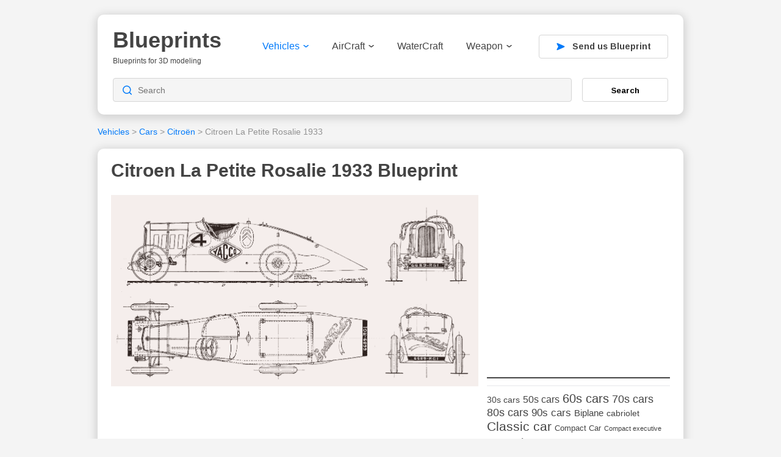

--- FILE ---
content_type: text/html; charset=UTF-8
request_url: https://drawingdatabase.com/citroen-la-petite-rosalie-1933/
body_size: 11312
content:
<!DOCTYPE html PUBLIC "-//W3C//DTD XHTML 1.0 Transitional//EN" "http://www.w3.org/TR/xhtml1/DTD/xhtml1-transitional.dtd">
<html xmlns="http://www.w3.org/1999/xhtml" dir="ltr" lang="en-US">
<head profile="http://gmpg.org/xfn/11">
<meta http-equiv="content-type" content="text/html; charset=UTF-8" />
<meta name="viewport" content="width=device-width, initial-scale=1">

<link rel="stylesheet" type="text/css" href="https://drawingdatabase.com/wp-content/themes/codium-extend/style.css" />
<link rel="pingback" href="https://drawingdatabase.com/xmlrpc.php" />
<link rel="shortcut icon" href="/favicon.ico" />

	<style>img:is([sizes="auto" i], [sizes^="auto," i]) { contain-intrinsic-size: 3000px 1500px }</style>
	
		<!-- All in One SEO 4.8.8 - aioseo.com -->
		<title>Citroen La Petite Rosalie 1933 Blueprint - Download free blueprint for 3D modeling</title>
	<meta name="robots" content="max-image-preview:large" />
	<meta name="author" content="SerNat"/>
	<link rel="canonical" href="https://drawingdatabase.com/citroen-la-petite-rosalie-1933/" />
	<meta name="generator" content="All in One SEO (AIOSEO) 4.8.8" />
		<script type="application/ld+json" class="aioseo-schema">
			{"@context":"https:\/\/schema.org","@graph":[{"@type":"Article","@id":"https:\/\/drawingdatabase.com\/citroen-la-petite-rosalie-1933\/#article","name":"Citroen La Petite Rosalie 1933 Blueprint - Download free blueprint for 3D modeling","headline":"Citroen La Petite Rosalie 1933","author":{"@id":"https:\/\/drawingdatabase.com\/author\/sernat\/#author"},"publisher":{"@id":"https:\/\/drawingdatabase.com\/#organization"},"image":{"@type":"ImageObject","url":"https:\/\/drawingdatabase.com\/wp-content\/uploads\/2019\/01\/Citroen_La_Petite_Rosalie.gif","width":1209,"height":631,"caption":"Citroen La Petite Rosalie blueprint"},"datePublished":"2019-01-19T09:30:32+00:00","dateModified":"2019-05-19T16:33:27+00:00","inLanguage":"en-US","mainEntityOfPage":{"@id":"https:\/\/drawingdatabase.com\/citroen-la-petite-rosalie-1933\/#webpage"},"isPartOf":{"@id":"https:\/\/drawingdatabase.com\/citroen-la-petite-rosalie-1933\/#webpage"},"articleSection":"Cars, Citro\u00ebn, Vehicles, 30s cars, Classic car, old car, Racing car, retro car, Sports car, Vintage car"},{"@type":"BreadcrumbList","@id":"https:\/\/drawingdatabase.com\/citroen-la-petite-rosalie-1933\/#breadcrumblist","itemListElement":[{"@type":"ListItem","@id":"https:\/\/drawingdatabase.com#listItem","position":1,"name":"Home","item":"https:\/\/drawingdatabase.com","nextItem":{"@type":"ListItem","@id":"https:\/\/drawingdatabase.com\/category\/vehicles\/#listItem","name":"Vehicles"}},{"@type":"ListItem","@id":"https:\/\/drawingdatabase.com\/category\/vehicles\/#listItem","position":2,"name":"Vehicles","item":"https:\/\/drawingdatabase.com\/category\/vehicles\/","nextItem":{"@type":"ListItem","@id":"https:\/\/drawingdatabase.com\/category\/vehicles\/cars\/#listItem","name":"Cars"},"previousItem":{"@type":"ListItem","@id":"https:\/\/drawingdatabase.com#listItem","name":"Home"}},{"@type":"ListItem","@id":"https:\/\/drawingdatabase.com\/category\/vehicles\/cars\/#listItem","position":3,"name":"Cars","item":"https:\/\/drawingdatabase.com\/category\/vehicles\/cars\/","nextItem":{"@type":"ListItem","@id":"https:\/\/drawingdatabase.com\/category\/vehicles\/cars\/citroen\/#listItem","name":"Citro\u00ebn"},"previousItem":{"@type":"ListItem","@id":"https:\/\/drawingdatabase.com\/category\/vehicles\/#listItem","name":"Vehicles"}},{"@type":"ListItem","@id":"https:\/\/drawingdatabase.com\/category\/vehicles\/cars\/citroen\/#listItem","position":4,"name":"Citro\u00ebn","item":"https:\/\/drawingdatabase.com\/category\/vehicles\/cars\/citroen\/","nextItem":{"@type":"ListItem","@id":"https:\/\/drawingdatabase.com\/citroen-la-petite-rosalie-1933\/#listItem","name":"Citroen La Petite Rosalie 1933"},"previousItem":{"@type":"ListItem","@id":"https:\/\/drawingdatabase.com\/category\/vehicles\/cars\/#listItem","name":"Cars"}},{"@type":"ListItem","@id":"https:\/\/drawingdatabase.com\/citroen-la-petite-rosalie-1933\/#listItem","position":5,"name":"Citroen La Petite Rosalie 1933","previousItem":{"@type":"ListItem","@id":"https:\/\/drawingdatabase.com\/category\/vehicles\/cars\/citroen\/#listItem","name":"Citro\u00ebn"}}]},{"@type":"Organization","@id":"https:\/\/drawingdatabase.com\/#organization","name":"Blueprints","description":"Blueprints for 3D modeling","url":"https:\/\/drawingdatabase.com\/"},{"@type":"Person","@id":"https:\/\/drawingdatabase.com\/author\/sernat\/#author","url":"https:\/\/drawingdatabase.com\/author\/sernat\/","name":"SerNat","image":{"@type":"ImageObject","@id":"https:\/\/drawingdatabase.com\/citroen-la-petite-rosalie-1933\/#authorImage","url":"https:\/\/secure.gravatar.com\/avatar\/5d0624aaa943439034bd05264c5a714d8fda536bb4aac5f374e8c5c4e11b4cf6?s=96&d=mm&r=g","width":96,"height":96,"caption":"SerNat"}},{"@type":"WebPage","@id":"https:\/\/drawingdatabase.com\/citroen-la-petite-rosalie-1933\/#webpage","url":"https:\/\/drawingdatabase.com\/citroen-la-petite-rosalie-1933\/","name":"Citroen La Petite Rosalie 1933 Blueprint - Download free blueprint for 3D modeling","inLanguage":"en-US","isPartOf":{"@id":"https:\/\/drawingdatabase.com\/#website"},"breadcrumb":{"@id":"https:\/\/drawingdatabase.com\/citroen-la-petite-rosalie-1933\/#breadcrumblist"},"author":{"@id":"https:\/\/drawingdatabase.com\/author\/sernat\/#author"},"creator":{"@id":"https:\/\/drawingdatabase.com\/author\/sernat\/#author"},"image":{"@type":"ImageObject","url":"https:\/\/drawingdatabase.com\/wp-content\/uploads\/2019\/01\/Citroen_La_Petite_Rosalie.gif","@id":"https:\/\/drawingdatabase.com\/citroen-la-petite-rosalie-1933\/#mainImage","width":1209,"height":631,"caption":"Citroen La Petite Rosalie blueprint"},"primaryImageOfPage":{"@id":"https:\/\/drawingdatabase.com\/citroen-la-petite-rosalie-1933\/#mainImage"},"datePublished":"2019-01-19T09:30:32+00:00","dateModified":"2019-05-19T16:33:27+00:00"},{"@type":"WebSite","@id":"https:\/\/drawingdatabase.com\/#website","url":"https:\/\/drawingdatabase.com\/","name":"Blueprints","description":"Blueprints for 3D modeling","inLanguage":"en-US","publisher":{"@id":"https:\/\/drawingdatabase.com\/#organization"}}]}
		</script>
		<!-- All in One SEO -->

<link rel="alternate" type="application/rss+xml" title="Blueprints &raquo; Feed" href="https://drawingdatabase.com/feed/" />
<link rel="alternate" type="application/rss+xml" title="Blueprints &raquo; Comments Feed" href="https://drawingdatabase.com/comments/feed/" />
<script type="text/javascript">
/* <![CDATA[ */
window._wpemojiSettings = {"baseUrl":"https:\/\/s.w.org\/images\/core\/emoji\/16.0.1\/72x72\/","ext":".png","svgUrl":"https:\/\/s.w.org\/images\/core\/emoji\/16.0.1\/svg\/","svgExt":".svg","source":{"concatemoji":"https:\/\/drawingdatabase.com\/wp-includes\/js\/wp-emoji-release.min.js?ver=6.8.3"}};
/*! This file is auto-generated */
!function(s,n){var o,i,e;function c(e){try{var t={supportTests:e,timestamp:(new Date).valueOf()};sessionStorage.setItem(o,JSON.stringify(t))}catch(e){}}function p(e,t,n){e.clearRect(0,0,e.canvas.width,e.canvas.height),e.fillText(t,0,0);var t=new Uint32Array(e.getImageData(0,0,e.canvas.width,e.canvas.height).data),a=(e.clearRect(0,0,e.canvas.width,e.canvas.height),e.fillText(n,0,0),new Uint32Array(e.getImageData(0,0,e.canvas.width,e.canvas.height).data));return t.every(function(e,t){return e===a[t]})}function u(e,t){e.clearRect(0,0,e.canvas.width,e.canvas.height),e.fillText(t,0,0);for(var n=e.getImageData(16,16,1,1),a=0;a<n.data.length;a++)if(0!==n.data[a])return!1;return!0}function f(e,t,n,a){switch(t){case"flag":return n(e,"\ud83c\udff3\ufe0f\u200d\u26a7\ufe0f","\ud83c\udff3\ufe0f\u200b\u26a7\ufe0f")?!1:!n(e,"\ud83c\udde8\ud83c\uddf6","\ud83c\udde8\u200b\ud83c\uddf6")&&!n(e,"\ud83c\udff4\udb40\udc67\udb40\udc62\udb40\udc65\udb40\udc6e\udb40\udc67\udb40\udc7f","\ud83c\udff4\u200b\udb40\udc67\u200b\udb40\udc62\u200b\udb40\udc65\u200b\udb40\udc6e\u200b\udb40\udc67\u200b\udb40\udc7f");case"emoji":return!a(e,"\ud83e\udedf")}return!1}function g(e,t,n,a){var r="undefined"!=typeof WorkerGlobalScope&&self instanceof WorkerGlobalScope?new OffscreenCanvas(300,150):s.createElement("canvas"),o=r.getContext("2d",{willReadFrequently:!0}),i=(o.textBaseline="top",o.font="600 32px Arial",{});return e.forEach(function(e){i[e]=t(o,e,n,a)}),i}function t(e){var t=s.createElement("script");t.src=e,t.defer=!0,s.head.appendChild(t)}"undefined"!=typeof Promise&&(o="wpEmojiSettingsSupports",i=["flag","emoji"],n.supports={everything:!0,everythingExceptFlag:!0},e=new Promise(function(e){s.addEventListener("DOMContentLoaded",e,{once:!0})}),new Promise(function(t){var n=function(){try{var e=JSON.parse(sessionStorage.getItem(o));if("object"==typeof e&&"number"==typeof e.timestamp&&(new Date).valueOf()<e.timestamp+604800&&"object"==typeof e.supportTests)return e.supportTests}catch(e){}return null}();if(!n){if("undefined"!=typeof Worker&&"undefined"!=typeof OffscreenCanvas&&"undefined"!=typeof URL&&URL.createObjectURL&&"undefined"!=typeof Blob)try{var e="postMessage("+g.toString()+"("+[JSON.stringify(i),f.toString(),p.toString(),u.toString()].join(",")+"));",a=new Blob([e],{type:"text/javascript"}),r=new Worker(URL.createObjectURL(a),{name:"wpTestEmojiSupports"});return void(r.onmessage=function(e){c(n=e.data),r.terminate(),t(n)})}catch(e){}c(n=g(i,f,p,u))}t(n)}).then(function(e){for(var t in e)n.supports[t]=e[t],n.supports.everything=n.supports.everything&&n.supports[t],"flag"!==t&&(n.supports.everythingExceptFlag=n.supports.everythingExceptFlag&&n.supports[t]);n.supports.everythingExceptFlag=n.supports.everythingExceptFlag&&!n.supports.flag,n.DOMReady=!1,n.readyCallback=function(){n.DOMReady=!0}}).then(function(){return e}).then(function(){var e;n.supports.everything||(n.readyCallback(),(e=n.source||{}).concatemoji?t(e.concatemoji):e.wpemoji&&e.twemoji&&(t(e.twemoji),t(e.wpemoji)))}))}((window,document),window._wpemojiSettings);
/* ]]> */
</script>
<style id='wp-emoji-styles-inline-css' type='text/css'>

	img.wp-smiley, img.emoji {
		display: inline !important;
		border: none !important;
		box-shadow: none !important;
		height: 1em !important;
		width: 1em !important;
		margin: 0 0.07em !important;
		vertical-align: -0.1em !important;
		background: none !important;
		padding: 0 !important;
	}
</style>
<link rel='stylesheet' id='wp-block-library-css' href='https://drawingdatabase.com/wp-includes/css/dist/block-library/style.min.css?ver=6.8.3' type='text/css' media='all' />
<style id='classic-theme-styles-inline-css' type='text/css'>
/*! This file is auto-generated */
.wp-block-button__link{color:#fff;background-color:#32373c;border-radius:9999px;box-shadow:none;text-decoration:none;padding:calc(.667em + 2px) calc(1.333em + 2px);font-size:1.125em}.wp-block-file__button{background:#32373c;color:#fff;text-decoration:none}
</style>
<style id='global-styles-inline-css' type='text/css'>
:root{--wp--preset--aspect-ratio--square: 1;--wp--preset--aspect-ratio--4-3: 4/3;--wp--preset--aspect-ratio--3-4: 3/4;--wp--preset--aspect-ratio--3-2: 3/2;--wp--preset--aspect-ratio--2-3: 2/3;--wp--preset--aspect-ratio--16-9: 16/9;--wp--preset--aspect-ratio--9-16: 9/16;--wp--preset--color--black: #000000;--wp--preset--color--cyan-bluish-gray: #abb8c3;--wp--preset--color--white: #ffffff;--wp--preset--color--pale-pink: #f78da7;--wp--preset--color--vivid-red: #cf2e2e;--wp--preset--color--luminous-vivid-orange: #ff6900;--wp--preset--color--luminous-vivid-amber: #fcb900;--wp--preset--color--light-green-cyan: #7bdcb5;--wp--preset--color--vivid-green-cyan: #00d084;--wp--preset--color--pale-cyan-blue: #8ed1fc;--wp--preset--color--vivid-cyan-blue: #0693e3;--wp--preset--color--vivid-purple: #9b51e0;--wp--preset--gradient--vivid-cyan-blue-to-vivid-purple: linear-gradient(135deg,rgba(6,147,227,1) 0%,rgb(155,81,224) 100%);--wp--preset--gradient--light-green-cyan-to-vivid-green-cyan: linear-gradient(135deg,rgb(122,220,180) 0%,rgb(0,208,130) 100%);--wp--preset--gradient--luminous-vivid-amber-to-luminous-vivid-orange: linear-gradient(135deg,rgba(252,185,0,1) 0%,rgba(255,105,0,1) 100%);--wp--preset--gradient--luminous-vivid-orange-to-vivid-red: linear-gradient(135deg,rgba(255,105,0,1) 0%,rgb(207,46,46) 100%);--wp--preset--gradient--very-light-gray-to-cyan-bluish-gray: linear-gradient(135deg,rgb(238,238,238) 0%,rgb(169,184,195) 100%);--wp--preset--gradient--cool-to-warm-spectrum: linear-gradient(135deg,rgb(74,234,220) 0%,rgb(151,120,209) 20%,rgb(207,42,186) 40%,rgb(238,44,130) 60%,rgb(251,105,98) 80%,rgb(254,248,76) 100%);--wp--preset--gradient--blush-light-purple: linear-gradient(135deg,rgb(255,206,236) 0%,rgb(152,150,240) 100%);--wp--preset--gradient--blush-bordeaux: linear-gradient(135deg,rgb(254,205,165) 0%,rgb(254,45,45) 50%,rgb(107,0,62) 100%);--wp--preset--gradient--luminous-dusk: linear-gradient(135deg,rgb(255,203,112) 0%,rgb(199,81,192) 50%,rgb(65,88,208) 100%);--wp--preset--gradient--pale-ocean: linear-gradient(135deg,rgb(255,245,203) 0%,rgb(182,227,212) 50%,rgb(51,167,181) 100%);--wp--preset--gradient--electric-grass: linear-gradient(135deg,rgb(202,248,128) 0%,rgb(113,206,126) 100%);--wp--preset--gradient--midnight: linear-gradient(135deg,rgb(2,3,129) 0%,rgb(40,116,252) 100%);--wp--preset--font-size--small: 13px;--wp--preset--font-size--medium: 20px;--wp--preset--font-size--large: 36px;--wp--preset--font-size--x-large: 42px;--wp--preset--spacing--20: 0.44rem;--wp--preset--spacing--30: 0.67rem;--wp--preset--spacing--40: 1rem;--wp--preset--spacing--50: 1.5rem;--wp--preset--spacing--60: 2.25rem;--wp--preset--spacing--70: 3.38rem;--wp--preset--spacing--80: 5.06rem;--wp--preset--shadow--natural: 6px 6px 9px rgba(0, 0, 0, 0.2);--wp--preset--shadow--deep: 12px 12px 50px rgba(0, 0, 0, 0.4);--wp--preset--shadow--sharp: 6px 6px 0px rgba(0, 0, 0, 0.2);--wp--preset--shadow--outlined: 6px 6px 0px -3px rgba(255, 255, 255, 1), 6px 6px rgba(0, 0, 0, 1);--wp--preset--shadow--crisp: 6px 6px 0px rgba(0, 0, 0, 1);}:where(.is-layout-flex){gap: 0.5em;}:where(.is-layout-grid){gap: 0.5em;}body .is-layout-flex{display: flex;}.is-layout-flex{flex-wrap: wrap;align-items: center;}.is-layout-flex > :is(*, div){margin: 0;}body .is-layout-grid{display: grid;}.is-layout-grid > :is(*, div){margin: 0;}:where(.wp-block-columns.is-layout-flex){gap: 2em;}:where(.wp-block-columns.is-layout-grid){gap: 2em;}:where(.wp-block-post-template.is-layout-flex){gap: 1.25em;}:where(.wp-block-post-template.is-layout-grid){gap: 1.25em;}.has-black-color{color: var(--wp--preset--color--black) !important;}.has-cyan-bluish-gray-color{color: var(--wp--preset--color--cyan-bluish-gray) !important;}.has-white-color{color: var(--wp--preset--color--white) !important;}.has-pale-pink-color{color: var(--wp--preset--color--pale-pink) !important;}.has-vivid-red-color{color: var(--wp--preset--color--vivid-red) !important;}.has-luminous-vivid-orange-color{color: var(--wp--preset--color--luminous-vivid-orange) !important;}.has-luminous-vivid-amber-color{color: var(--wp--preset--color--luminous-vivid-amber) !important;}.has-light-green-cyan-color{color: var(--wp--preset--color--light-green-cyan) !important;}.has-vivid-green-cyan-color{color: var(--wp--preset--color--vivid-green-cyan) !important;}.has-pale-cyan-blue-color{color: var(--wp--preset--color--pale-cyan-blue) !important;}.has-vivid-cyan-blue-color{color: var(--wp--preset--color--vivid-cyan-blue) !important;}.has-vivid-purple-color{color: var(--wp--preset--color--vivid-purple) !important;}.has-black-background-color{background-color: var(--wp--preset--color--black) !important;}.has-cyan-bluish-gray-background-color{background-color: var(--wp--preset--color--cyan-bluish-gray) !important;}.has-white-background-color{background-color: var(--wp--preset--color--white) !important;}.has-pale-pink-background-color{background-color: var(--wp--preset--color--pale-pink) !important;}.has-vivid-red-background-color{background-color: var(--wp--preset--color--vivid-red) !important;}.has-luminous-vivid-orange-background-color{background-color: var(--wp--preset--color--luminous-vivid-orange) !important;}.has-luminous-vivid-amber-background-color{background-color: var(--wp--preset--color--luminous-vivid-amber) !important;}.has-light-green-cyan-background-color{background-color: var(--wp--preset--color--light-green-cyan) !important;}.has-vivid-green-cyan-background-color{background-color: var(--wp--preset--color--vivid-green-cyan) !important;}.has-pale-cyan-blue-background-color{background-color: var(--wp--preset--color--pale-cyan-blue) !important;}.has-vivid-cyan-blue-background-color{background-color: var(--wp--preset--color--vivid-cyan-blue) !important;}.has-vivid-purple-background-color{background-color: var(--wp--preset--color--vivid-purple) !important;}.has-black-border-color{border-color: var(--wp--preset--color--black) !important;}.has-cyan-bluish-gray-border-color{border-color: var(--wp--preset--color--cyan-bluish-gray) !important;}.has-white-border-color{border-color: var(--wp--preset--color--white) !important;}.has-pale-pink-border-color{border-color: var(--wp--preset--color--pale-pink) !important;}.has-vivid-red-border-color{border-color: var(--wp--preset--color--vivid-red) !important;}.has-luminous-vivid-orange-border-color{border-color: var(--wp--preset--color--luminous-vivid-orange) !important;}.has-luminous-vivid-amber-border-color{border-color: var(--wp--preset--color--luminous-vivid-amber) !important;}.has-light-green-cyan-border-color{border-color: var(--wp--preset--color--light-green-cyan) !important;}.has-vivid-green-cyan-border-color{border-color: var(--wp--preset--color--vivid-green-cyan) !important;}.has-pale-cyan-blue-border-color{border-color: var(--wp--preset--color--pale-cyan-blue) !important;}.has-vivid-cyan-blue-border-color{border-color: var(--wp--preset--color--vivid-cyan-blue) !important;}.has-vivid-purple-border-color{border-color: var(--wp--preset--color--vivid-purple) !important;}.has-vivid-cyan-blue-to-vivid-purple-gradient-background{background: var(--wp--preset--gradient--vivid-cyan-blue-to-vivid-purple) !important;}.has-light-green-cyan-to-vivid-green-cyan-gradient-background{background: var(--wp--preset--gradient--light-green-cyan-to-vivid-green-cyan) !important;}.has-luminous-vivid-amber-to-luminous-vivid-orange-gradient-background{background: var(--wp--preset--gradient--luminous-vivid-amber-to-luminous-vivid-orange) !important;}.has-luminous-vivid-orange-to-vivid-red-gradient-background{background: var(--wp--preset--gradient--luminous-vivid-orange-to-vivid-red) !important;}.has-very-light-gray-to-cyan-bluish-gray-gradient-background{background: var(--wp--preset--gradient--very-light-gray-to-cyan-bluish-gray) !important;}.has-cool-to-warm-spectrum-gradient-background{background: var(--wp--preset--gradient--cool-to-warm-spectrum) !important;}.has-blush-light-purple-gradient-background{background: var(--wp--preset--gradient--blush-light-purple) !important;}.has-blush-bordeaux-gradient-background{background: var(--wp--preset--gradient--blush-bordeaux) !important;}.has-luminous-dusk-gradient-background{background: var(--wp--preset--gradient--luminous-dusk) !important;}.has-pale-ocean-gradient-background{background: var(--wp--preset--gradient--pale-ocean) !important;}.has-electric-grass-gradient-background{background: var(--wp--preset--gradient--electric-grass) !important;}.has-midnight-gradient-background{background: var(--wp--preset--gradient--midnight) !important;}.has-small-font-size{font-size: var(--wp--preset--font-size--small) !important;}.has-medium-font-size{font-size: var(--wp--preset--font-size--medium) !important;}.has-large-font-size{font-size: var(--wp--preset--font-size--large) !important;}.has-x-large-font-size{font-size: var(--wp--preset--font-size--x-large) !important;}
:where(.wp-block-post-template.is-layout-flex){gap: 1.25em;}:where(.wp-block-post-template.is-layout-grid){gap: 1.25em;}
:where(.wp-block-columns.is-layout-flex){gap: 2em;}:where(.wp-block-columns.is-layout-grid){gap: 2em;}
:root :where(.wp-block-pullquote){font-size: 1.5em;line-height: 1.6;}
</style>
<link rel='stylesheet' id='contact-form-7-css' href='https://drawingdatabase.com/wp-content/plugins/contact-form-7/includes/css/styles.css?ver=6.1.2' type='text/css' media='all' />
<style id='contact-form-7-inline-css' type='text/css'>
.wpcf7 .wpcf7-recaptcha iframe {margin-bottom: 0;}.wpcf7 .wpcf7-recaptcha[data-align="center"] > div {margin: 0 auto;}.wpcf7 .wpcf7-recaptcha[data-align="right"] > div {margin: 0 0 0 auto;}
</style>
<link rel='stylesheet' id='igit-front-style-css' href='https://drawingdatabase.com/wp-content/plugins/igit-related-posts-with-thumb-images-after-posts/css/igit_front_style.css?ver=6.8.3' type='text/css' media='all' />
<link rel="https://api.w.org/" href="https://drawingdatabase.com/wp-json/" /><link rel="alternate" title="JSON" type="application/json" href="https://drawingdatabase.com/wp-json/wp/v2/posts/10475" /><link rel="EditURI" type="application/rsd+xml" title="RSD" href="https://drawingdatabase.com/xmlrpc.php?rsd" />
<meta name="generator" content="WordPress 6.8.3" />
<link rel='shortlink' href='https://drawingdatabase.com/?p=10475' />
<link rel="alternate" title="oEmbed (JSON)" type="application/json+oembed" href="https://drawingdatabase.com/wp-json/oembed/1.0/embed?url=https%3A%2F%2Fdrawingdatabase.com%2Fcitroen-la-petite-rosalie-1933%2F" />
<link rel="alternate" title="oEmbed (XML)" type="text/xml+oembed" href="https://drawingdatabase.com/wp-json/oembed/1.0/embed?url=https%3A%2F%2Fdrawingdatabase.com%2Fcitroen-la-petite-rosalie-1933%2F&#038;format=xml" />
		<style type="text/css">
        #igit_rpwt_css {
            background:#FFFFFF;            font-size:12px; 
            font-style:normal; 
            color:#000000 !important;
            margin-top:10px;
            margin-bottom:10px; 
             height:230px;         }
        #igit_title 
        {
            padding:2px 2px 2px 8px;
            text-align:center;
            font-size:12px;            font-family:Geneva;            
        }
        #igit_rpwt_css h4{
            padding-bottom:10px;
            border-bottom:1px solid #dbdbdb;
		    margin-bottom: 10px !important;
            color:#000000;        }
        #igit_title a
        {
            color:#000000;            font-size:12px;            font-family:Geneva;		    border-bottom: medium none;
        }
        #igit_title a:hover
        {
            border-bottom:1px solid #000000;
            text-decoration:none;
        }
        #igit_rpwt_thumb, #description 
        {
            margin-left:0px; 
            border:1px solid #DDDDDD; 
            padding: 3px;
        }
        .igit_relpost:hover
        {
            border-bottom:4px solid #808080;
            background-color:#DDDDDD;        }
        #igit_rpwt_css h4
        {
            margin: 0 0 0px;
        }
        .igit_relpost {
            padding-top:7px;
            border-right-color-value:#DDDDDD;
            border-right-style-value:solid;
            border-right-width-value:1px;
            border-bottom:4px solid #FFFFFF;            float:left;
             height:85%;             width:20%;
        }
        #igit_rpwt_main_image {
            height:105px;
            line-height:15;
            padding-bottom:10px;
            padding-left:2px;
            padding-right:2px;
            padding-top:2px;
            text-align:center;
		    display: inline-block;
			width:100%;
        }
		#igit_rpwt_main_image > a {
   			 display: inline-block;
			 border-bottom: none !important;
		}
		img#igit_rpwt_thumb{
			 height:100px;
			  width:100px;
		}
        </style>
<link href='https://fonts.googleapis.com/css?family=PT+Sans&subset=latin' rel='stylesheet' type='text/css'>

<link rel="apple-touch-icon" sizes="57x57" href="/apple-icon-57x57.png">
<link rel="apple-touch-icon" sizes="60x60" href="/apple-icon-60x60.png">
<link rel="apple-touch-icon" sizes="72x72" href="/apple-icon-72x72.png">
<link rel="apple-touch-icon" sizes="76x76" href="/apple-icon-76x76.png">
<link rel="apple-touch-icon" sizes="114x114" href="/apple-icon-114x114.png">
<link rel="apple-touch-icon" sizes="120x120" href="/apple-icon-120x120.png">
<link rel="apple-touch-icon" sizes="144x144" href="/apple-icon-144x144.png">
<link rel="apple-touch-icon" sizes="152x152" href="/apple-icon-152x152.png">
<link rel="apple-touch-icon" sizes="180x180" href="/apple-icon-180x180.png">
<link rel="icon" type="image/png" sizes="192x192"  href="/android-icon-192x192.png">
<link rel="icon" type="image/png" sizes="32x32" href="/favicon-32x32.png">
<link rel="icon" type="image/png" sizes="96x96" href="/favicon-96x96.png">
<link rel="icon" type="image/png" sizes="16x16" href="/favicon-16x16.png">
<link rel="manifest" href="/manifest.json">
<meta name="msapplication-TileColor" content="#ffffff">
<meta name="msapplication-TileImage" content="/ms-icon-144x144.png">
<meta name="theme-color" content="#ffffff">
	
<!-- Google Tag Manager -->
<script>(function(w,d,s,l,i){w[l]=w[l]||[];w[l].push({'gtm.start':
new Date().getTime(),event:'gtm.js'});var f=d.getElementsByTagName(s)[0],
j=d.createElement(s),dl=l!='dataLayer'?'&l='+l:'';j.async=true;j.src=
'https://www.googletagmanager.com/gtm.js?id='+i+dl;f.parentNode.insertBefore(j,f);
})(window,document,'script','dataLayer','GTM-P8DRX6');</script>
<!-- End Google Tag Manager -->

</head>

<body class="wp-singular post-template-default single single-post postid-10475 single-format-standard wp-theme-codium-extend"> 

<!-- Google Tag Manager (noscript) -->
<noscript><iframe src="https://www.googletagmanager.com/ns.html?id=GTM-P8DRX6"
height="0" width="0" style="display:none;visibility:hidden"></iframe></noscript>
<!-- End Google Tag Manager (noscript) -->

<div class="wrapper">
	<div class="container">
	<header>
		<div class="header-top">
			<div class="mob-menu">
				<img src="https://drawingdatabase.com/wp-content/themes/codium-extend/images/menu.svg" width="28" height="20" alt="" />
			</div>
			<div class="logo">
				<!-- <a href="https://drawingdatabase.com/" title="Blueprints">
					<img src="https://drawingdatabase.com/wp-content/themes/codium-extend/images/logo.svg" width="179" height="60" alt="" />
				</a> -->
				
				<h1 id="blog-title" class="blogtitle"><a href="https://drawingdatabase.com/" title="Blueprints">Blueprints</a></h1>
				<div class="description">Blueprints for 3D modeling </div>
			
			</div>
			<div class="bg-nav"></div>
			<div class="header-nav">
				<div class="logo-nav">
					<a href="https://drawingdatabase.com/" title="Blueprints">
						<img src="https://drawingdatabase.com/wp-content/themes/codium-extend/images/logo.svg" width="136" height="42" alt="" />
					</a>
				</div>
				<div class="close-nav">
					<svg width="18" height="18" viewBox="0 0 18 18" fill="none"
						xmlns="http://www.w3.org/2000/svg">
						<path
							d="M1.57385 16.4276L9.00144 9L16.429 16.4276M16.429 1.57242L9.00002 9L1.57385 1.57242"
							stroke="#E33151" stroke-width="1.5" stroke-linecap="round"
							stroke-linejoin="round" />
					</svg>
				</div>
				<nav>
					<div class="menu-header"><ul id="menu-main" class="menu"><li id="menu-item-12" class="menu-item menu-item-type-taxonomy menu-item-object-category current-post-ancestor current-menu-parent current-post-parent menu-item-has-children menu-item-12"><a href="https://drawingdatabase.com/category/vehicles/">Vehicles<svg width="9" height="5" viewBox="0 0 9 5" fill="none"
			xmlns="http://www.w3.org/2000/svg">
			<path d="M0.97819 0.916666L4.51986 3.625L8.06152 0.916667" stroke="#444444"
				stroke-width="1.5" stroke-linecap="round" stroke-linejoin="round" />
		</svg></a>
<ul class="sub-menu">
	<li id="menu-item-13" class="menu-item menu-item-type-taxonomy menu-item-object-category current-post-ancestor current-menu-parent current-post-parent menu-item-13"><a href="https://drawingdatabase.com/category/vehicles/cars/">Cars</a></li>
	<li id="menu-item-758" class="menu-item menu-item-type-taxonomy menu-item-object-category menu-item-758"><a href="https://drawingdatabase.com/category/vehicles/truck-vehicles/">Truck</a></li>
	<li id="menu-item-14" class="menu-item menu-item-type-taxonomy menu-item-object-category menu-item-14"><a href="https://drawingdatabase.com/category/vehicles/buses/">Buses</a></li>
	<li id="menu-item-18" class="menu-item menu-item-type-taxonomy menu-item-object-category menu-item-18"><a href="https://drawingdatabase.com/category/vehicles/military/">Military</a></li>
	<li id="menu-item-1046" class="menu-item menu-item-type-taxonomy menu-item-object-category menu-item-1046"><a href="https://drawingdatabase.com/category/vehicles/motorcycle/">Motorcycle</a></li>
	<li id="menu-item-4978" class="menu-item menu-item-type-taxonomy menu-item-object-category menu-item-4978"><a href="https://drawingdatabase.com/category/vehicles/trains/">Trains</a></li>
</ul>
</li>
<li id="menu-item-17" class="menu-item menu-item-type-taxonomy menu-item-object-category menu-item-has-children menu-item-17"><a href="https://drawingdatabase.com/category/aircraft/">AirCraft<svg width="9" height="5" viewBox="0 0 9 5" fill="none"
			xmlns="http://www.w3.org/2000/svg">
			<path d="M0.97819 0.916666L4.51986 3.625L8.06152 0.916667" stroke="#444444"
				stroke-width="1.5" stroke-linecap="round" stroke-linejoin="round" />
		</svg></a>
<ul class="sub-menu">
	<li id="menu-item-759" class="menu-item menu-item-type-taxonomy menu-item-object-category menu-item-759"><a href="https://drawingdatabase.com/category/aircraft/air-force/fighter/">Fighter</a></li>
	<li id="menu-item-760" class="menu-item menu-item-type-taxonomy menu-item-object-category menu-item-760"><a href="https://drawingdatabase.com/category/aircraft/air-force/bomber/">Bomber</a></li>
	<li id="menu-item-826" class="menu-item menu-item-type-taxonomy menu-item-object-category menu-item-826"><a href="https://drawingdatabase.com/category/aircraft/boat-airliner/">Boat airliner</a></li>
	<li id="menu-item-1755" class="menu-item menu-item-type-taxonomy menu-item-object-category menu-item-1755"><a href="https://drawingdatabase.com/category/aircraft/glider-aircraft/">Glider</a></li>
	<li id="menu-item-938" class="menu-item menu-item-type-taxonomy menu-item-object-category menu-item-938"><a href="https://drawingdatabase.com/category/aircraft/spacecraft/">Spacecraft</a></li>
	<li id="menu-item-762" class="menu-item menu-item-type-taxonomy menu-item-object-category menu-item-762"><a href="https://drawingdatabase.com/category/aircraft/helicopter/">Helicopter</a></li>
	<li id="menu-item-763" class="menu-item menu-item-type-taxonomy menu-item-object-category menu-item-763"><a href="https://drawingdatabase.com/category/aircraft/airliner/">Airliner</a></li>
</ul>
</li>
<li id="menu-item-15" class="menu-item menu-item-type-taxonomy menu-item-object-category menu-item-15"><a href="https://drawingdatabase.com/category/watercraft/">WaterCraft</a></li>
<li id="menu-item-16" class="menu-item menu-item-type-taxonomy menu-item-object-category menu-item-has-children menu-item-16"><a href="https://drawingdatabase.com/category/weapon/">Weapon<svg width="9" height="5" viewBox="0 0 9 5" fill="none"
			xmlns="http://www.w3.org/2000/svg">
			<path d="M0.97819 0.916666L4.51986 3.625L8.06152 0.916667" stroke="#444444"
				stroke-width="1.5" stroke-linecap="round" stroke-linejoin="round" />
		</svg></a>
<ul class="sub-menu">
	<li id="menu-item-945" class="menu-item menu-item-type-taxonomy menu-item-object-category menu-item-945"><a href="https://drawingdatabase.com/category/weapon/submachine-gun/">Submachine gun</a></li>
	<li id="menu-item-1564" class="menu-item menu-item-type-taxonomy menu-item-object-category menu-item-1564"><a href="https://drawingdatabase.com/category/weapon/rifle/">Rifle</a></li>
	<li id="menu-item-944" class="menu-item menu-item-type-taxonomy menu-item-object-category menu-item-944"><a href="https://drawingdatabase.com/category/weapon/pistol/">Pistol</a></li>
	<li id="menu-item-1079" class="menu-item menu-item-type-taxonomy menu-item-object-category menu-item-1079"><a href="https://drawingdatabase.com/category/weapon/battle-rifle/">Battle rifle</a></li>
	<li id="menu-item-943" class="menu-item menu-item-type-taxonomy menu-item-object-category menu-item-943"><a href="https://drawingdatabase.com/category/weapon/machine-gun/">Machine Gun</a></li>
	<li id="menu-item-1566" class="menu-item menu-item-type-taxonomy menu-item-object-category menu-item-1566"><a href="https://drawingdatabase.com/category/weapon/artillery/">Artillery</a></li>
</ul>
</li>
</ul></div>				</nav>
				<div class="send-blueprint">
					<a href="https://drawingdatabase.com/contact/" class="send-bt">
						<svg width="14" height="13" viewBox="0 0 14 13" fill="none"
							xmlns="http://www.w3.org/2000/svg">
							<path
								d="M1.99811 4.747L2.43311 5.507C2.71011 5.992 2.84811 6.234 2.84811 6.5C2.84811 6.766 2.71011 7.008 2.43311 7.492L1.99811 8.253C0.76011 10.42 0.141111 11.503 0.623111 12.041C1.10611 12.578 2.25011 12.078 4.53611 11.078L10.8121 8.332C12.6071 7.547 13.5051 7.154 13.5051 6.5C13.5051 5.846 12.6071 5.453 10.8121 4.668L4.53611 1.922C2.25011 0.922004 1.10611 0.422004 0.623111 0.959004C0.14011 1.496 0.76011 2.579 1.99811 4.747Z"
								fill="#007AFA" />
						</svg>

						<span>Send us Blueprint</span>
					</a>
				</div>
			</div>
		</div>
		<div class="header-bot">
			<div class="header-search">
				<form action="https://drawingdatabase.com">
					<input type="text" placeholder="Search" name="s" id="s" />
					<button type="submit" id="searchsubmit">Search</button>
				</form>
			</div>
		</div>
	</header>
	
<div class="braed">
<!-- Breadcrumb NavXT 7.4.1 -->
<span property="itemListElement" typeof="ListItem"><a property="item" typeof="WebPage" title="Go to the Vehicles category archives." href="https://drawingdatabase.com/category/vehicles/" class="taxonomy category"><span property="name">Vehicles</span></a><meta property="position" content="1"></span> &gt; <span property="itemListElement" typeof="ListItem"><a property="item" typeof="WebPage" title="Go to the Cars category archives." href="https://drawingdatabase.com/category/vehicles/cars/" class="taxonomy category"><span property="name">Cars</span></a><meta property="position" content="2"></span> &gt; <span property="itemListElement" typeof="ListItem"><a property="item" typeof="WebPage" title="Go to the Citroën category archives." href="https://drawingdatabase.com/category/vehicles/cars/citroen/" class="taxonomy category"><span property="name">Citroën</span></a><meta property="position" content="3"></span> &gt; Citroen La Petite Rosalie 1933</div>

<div class="content single-cont">
	<div class="title-box">
		<div class="title-box-info">
			<h1 class="entry-title">Citroen La Petite Rosalie 1933 Blueprint</h1>
		</div>
	</div>
		<div id="content" class="cont-wrap">
						<div id="post-10475">
					
				<div class="entry-content">
					<p><a href="https://drawingdatabase.com/wp-content/uploads/2019/01/Citroen_La_Petite_Rosalie.gif" target="_blank" title="Citroen La Petite Rosalie 1933"><img fetchpriority="high" decoding="async" src="https://drawingdatabase.com/wp-content/uploads/2019/01/Citroen_La_Petite_Rosalie.gif" alt="Citroen La Petite Rosalie blueprint" width="1209" height="631" class="alignnone size-full wp-image-10476" /></a></p>
					<div class="clear"></div>
										
																 				</div>
	
			</div><!-- .post -->
		
			

		</div><!-- #content -->
		<div id="primary" class="sidebar one-third column">
<div id="sgtop-add">			<div class="execphpwidget"><script async src="//pagead2.googlesyndication.com/pagead/js/adsbygoogle.js"></script>
<!-- Blueprints 300x250 -->
<ins class="adsbygoogle"
     style="display:inline-block;width:300px;height:250px"
     data-ad-client="ca-pub-8934622295831845"
     data-ad-slot="6097757393"></ins>
<script>
(adsbygoogle = window.adsbygoogle || []).push({});
</script></div>
		</div>	<ul class="">
	
	
			<li id="tag_cloud-2" class="widget widget_tag_cloud"><div class="widgetblock">
				<div class="widgettitleb"><h3 class="widgettitle">_____________________</h3></div>
<div class="tagcloud"><a href="https://drawingdatabase.com/tag/30s-cars/" class="tag-cloud-link tag-link-5938 tag-link-position-1" style="font-size: 10.359550561798pt;" aria-label="30s cars (62 items)">30s cars</a>
<a href="https://drawingdatabase.com/tag/50s-cars/" class="tag-cloud-link tag-link-5936 tag-link-position-2" style="font-size: 11.932584269663pt;" aria-label="50s cars (78 items)">50s cars</a>
<a href="https://drawingdatabase.com/tag/60s-cars/" class="tag-cloud-link tag-link-5935 tag-link-position-3" style="font-size: 15.23595505618pt;" aria-label="60s cars (129 items)">60s cars</a>
<a href="https://drawingdatabase.com/tag/70s-cars/" class="tag-cloud-link tag-link-5934 tag-link-position-4" style="font-size: 13.505617977528pt;" aria-label="70s cars (98 items)">70s cars</a>
<a href="https://drawingdatabase.com/tag/80s-cars/" class="tag-cloud-link tag-link-5933 tag-link-position-5" style="font-size: 13.348314606742pt;" aria-label="80s cars (97 items)">80s cars</a>
<a href="https://drawingdatabase.com/tag/90s-cars/" class="tag-cloud-link tag-link-5932 tag-link-position-6" style="font-size: 13.033707865169pt;" aria-label="90s cars (93 items)">90s cars</a>
<a href="https://drawingdatabase.com/tag/biplane-2/" class="tag-cloud-link tag-link-231 tag-link-position-7" style="font-size: 11.61797752809pt;" aria-label="Biplane (74 items)">Biplane</a>
<a href="https://drawingdatabase.com/tag/cabriolet/" class="tag-cloud-link tag-link-789 tag-link-position-8" style="font-size: 10.202247191011pt;" aria-label="cabriolet (60 items)">cabriolet</a>
<a href="https://drawingdatabase.com/tag/classic-car/" class="tag-cloud-link tag-link-775 tag-link-position-9" style="font-size: 16.022471910112pt;" aria-label="Classic car (145 items)">Classic car</a>
<a href="https://drawingdatabase.com/tag/compact-car/" class="tag-cloud-link tag-link-647 tag-link-position-10" style="font-size: 10.044943820225pt;" aria-label="Compact Car (59 items)">Compact Car</a>
<a href="https://drawingdatabase.com/tag/compact-executive-car/" class="tag-cloud-link tag-link-488 tag-link-position-11" style="font-size: 8.314606741573pt;" aria-label="Compact executive car (46 items)">Compact executive car</a>
<a href="https://drawingdatabase.com/tag/coupe/" class="tag-cloud-link tag-link-132 tag-link-position-12" style="font-size: 11.61797752809pt;" aria-label="coupé (75 items)">coupé</a>
<a href="https://drawingdatabase.com/tag/crossover/" class="tag-cloud-link tag-link-14 tag-link-position-13" style="font-size: 14.292134831461pt;" aria-label="crossover (110 items)">crossover</a>
<a href="https://drawingdatabase.com/tag/executive-car/" class="tag-cloud-link tag-link-116 tag-link-position-14" style="font-size: 9.5730337078652pt;" aria-label="Executive car (55 items)">Executive car</a>
<a href="https://drawingdatabase.com/tag/f1/" class="tag-cloud-link tag-link-123 tag-link-position-15" style="font-size: 10.202247191011pt;" aria-label="f1 (60 items)">f1</a>
<a href="https://drawingdatabase.com/tag/fighter-aircraft/" class="tag-cloud-link tag-link-301 tag-link-position-16" style="font-size: 11.775280898876pt;" aria-label="fighter aircraft (76 items)">fighter aircraft</a>
<a href="https://drawingdatabase.com/tag/formula-1/" class="tag-cloud-link tag-link-1921 tag-link-position-17" style="font-size: 9.5730337078652pt;" aria-label="formula 1 (55 items)">formula 1</a>
<a href="https://drawingdatabase.com/tag/formula-one/" class="tag-cloud-link tag-link-61 tag-link-position-18" style="font-size: 11.303370786517pt;" aria-label="Formula One (71 items)">Formula One</a>
<a href="https://drawingdatabase.com/tag/general-motors/" class="tag-cloud-link tag-link-809 tag-link-position-19" style="font-size: 8pt;" aria-label="General Motors (44 items)">General Motors</a>
<a href="https://drawingdatabase.com/tag/grand-tourer/" class="tag-cloud-link tag-link-493 tag-link-position-20" style="font-size: 8.7865168539326pt;" aria-label="Grand tourer (49 items)">Grand tourer</a>
<a href="https://drawingdatabase.com/tag/hatchback/" class="tag-cloud-link tag-link-454 tag-link-position-21" style="font-size: 16.808988764045pt;" aria-label="Hatchback (163 items)">Hatchback</a>
<a href="https://drawingdatabase.com/tag/luftwaffe/" class="tag-cloud-link tag-link-54 tag-link-position-22" style="font-size: 9.1011235955056pt;" aria-label="Luftwaffe (52 items)">Luftwaffe</a>
<a href="https://drawingdatabase.com/tag/luxury-car/" class="tag-cloud-link tag-link-15 tag-link-position-23" style="font-size: 11.303370786517pt;" aria-label="luxury car (71 items)">luxury car</a>
<a href="https://drawingdatabase.com/tag/pickup/" class="tag-cloud-link tag-link-667 tag-link-position-24" style="font-size: 9.4157303370787pt;" aria-label="Pickup (54 items)">Pickup</a>
<a href="https://drawingdatabase.com/tag/race-car/" class="tag-cloud-link tag-link-2166 tag-link-position-25" style="font-size: 16.808988764045pt;" aria-label="race car (162 items)">race car</a>
<a href="https://drawingdatabase.com/tag/racing-car/" class="tag-cloud-link tag-link-573 tag-link-position-26" style="font-size: 20.112359550562pt;" aria-label="Racing car (265 items)">Racing car</a>
<a href="https://drawingdatabase.com/tag/roadster/" class="tag-cloud-link tag-link-446 tag-link-position-27" style="font-size: 10.044943820225pt;" aria-label="roadster (59 items)">roadster</a>
<a href="https://drawingdatabase.com/tag/royal-air-force/" class="tag-cloud-link tag-link-278 tag-link-position-28" style="font-size: 12.247191011236pt;" aria-label="Royal Air Force (83 items)">Royal Air Force</a>
<a href="https://drawingdatabase.com/tag/saloon/" class="tag-cloud-link tag-link-556 tag-link-position-29" style="font-size: 11.303370786517pt;" aria-label="saloon (71 items)">saloon</a>
<a href="https://drawingdatabase.com/tag/second-world-war/" class="tag-cloud-link tag-link-397 tag-link-position-30" style="font-size: 11.14606741573pt;" aria-label="Second World War (70 items)">Second World War</a>
<a href="https://drawingdatabase.com/tag/sedan/" class="tag-cloud-link tag-link-450 tag-link-position-31" style="font-size: 18.067415730337pt;" aria-label="Sedan (193 items)">Sedan</a>
<a href="https://drawingdatabase.com/tag/small-family-car/" class="tag-cloud-link tag-link-649 tag-link-position-32" style="font-size: 10.359550561798pt;" aria-label="small family car (62 items)">small family car</a>
<a href="https://drawingdatabase.com/tag/soviet-union/" class="tag-cloud-link tag-link-67 tag-link-position-33" style="font-size: 9.7303370786517pt;" aria-label="Soviet Union (56 items)">Soviet Union</a>
<a href="https://drawingdatabase.com/tag/sports-car/" class="tag-cloud-link tag-link-121 tag-link-position-34" style="font-size: 22pt;" aria-label="Sports car (349 items)">Sports car</a>
<a href="https://drawingdatabase.com/tag/suv/" class="tag-cloud-link tag-link-4850 tag-link-position-35" style="font-size: 19.325842696629pt;" aria-label="SUV (233 items)">SUV</a>
<a href="https://drawingdatabase.com/tag/united-states-air-force/" class="tag-cloud-link tag-link-410 tag-link-position-36" style="font-size: 8.7865168539326pt;" aria-label="United States Air Force (49 items)">United States Air Force</a>
<a href="https://drawingdatabase.com/tag/united-states-navy/" class="tag-cloud-link tag-link-370 tag-link-position-37" style="font-size: 12.404494382022pt;" aria-label="United States Navy (84 items)">United States Navy</a>
<a href="https://drawingdatabase.com/tag/van/" class="tag-cloud-link tag-link-654 tag-link-position-38" style="font-size: 13.662921348315pt;" aria-label="van (101 items)">van</a>
<a href="https://drawingdatabase.com/tag/vessel/" class="tag-cloud-link tag-link-6013 tag-link-position-39" style="font-size: 8.9438202247191pt;" aria-label="vessel (50 items)">vessel</a>
<a href="https://drawingdatabase.com/tag/vintage-car/" class="tag-cloud-link tag-link-2527 tag-link-position-40" style="font-size: 12.876404494382pt;" aria-label="Vintage car (91 items)">Vintage car</a>
<a href="https://drawingdatabase.com/tag/vw/" class="tag-cloud-link tag-link-661 tag-link-position-41" style="font-size: 9.8876404494382pt;" aria-label="vw (58 items)">vw</a>
<a href="https://drawingdatabase.com/tag/wagon/" class="tag-cloud-link tag-link-1055 tag-link-position-42" style="font-size: 8.1573033707865pt;" aria-label="wagon (45 items)">wagon</a>
<a href="https://drawingdatabase.com/tag/warship/" class="tag-cloud-link tag-link-5822 tag-link-position-43" style="font-size: 8.9438202247191pt;" aria-label="warship (50 items)">warship</a>
<a href="https://drawingdatabase.com/tag/world-war-i/" class="tag-cloud-link tag-link-46 tag-link-position-44" style="font-size: 12.719101123596pt;" aria-label="World War I (88 items)">World War I</a>
<a href="https://drawingdatabase.com/tag/world-war-ii/" class="tag-cloud-link tag-link-49 tag-link-position-45" style="font-size: 21.056179775281pt;" aria-label="World War II (302 items)">World War II</a></div>

			</div></li>
	</ul>
	
</div><!-- #primary .sidebar -->

<div id="secondary" class="sidebar one-third column">
	<ul class="">
		
	
		</ul>
</div><!-- #secondary .sidebar -->	</div><!-- #container -->
	
	<div class="rel-title">
		<h4>
			Related drawings:
		</h4>
	</div>
	<div class="rel-post">
	<div id="sgbot-add">			<div class="execphpwidget"><script async src="//pagead2.googlesyndication.com/pagead/js/adsbygoogle.js"></script>
<!-- Blueprints 468x60 -->
<ins class="adsbygoogle"
     style="display:inline-block;width:468px;height:60px"
     data-ad-client="ca-pub-8934622295831845"
     data-ad-slot="3144290994"></ins>
<script>
(adsbygoogle = window.adsbygoogle || []).push({});
</script></div>
		</div>		<div id="igit_rpwt_css"><h4>Related Posts:</h4><div class="igit_relpost" onclick=location.href='https://drawingdatabase.com/lamborghini-huracan-lp610-4/'; ><div id="igit_rpwt_main_image" onclick=location.href='https://drawingdatabase.com/lamborghini-huracan-lp610-4/'; ><a href="https://drawingdatabase.com/lamborghini-huracan-lp610-4/" target="_top"><img id="igit_rpwt_thumb" src="https://drawingdatabase.com/wp-content/plugins/igit-related-posts-with-thumb-images-after-posts/timthumb.php?src=/wp-content/uploads/2023/07/Lamborghini_Huracan_LP6104-150x150.gif&w=100&h=100&zc=0"/></a></div><div id="igit_title"><a href="https://drawingdatabase.com/lamborghini-huracan-lp610-4/" target="_top">Lamborghini Huracan LP610-4</a></div> </div><div class="igit_relpost" onclick=location.href='https://drawingdatabase.com/porsche-911-gt3-rs-2016/'; ><div id="igit_rpwt_main_image" onclick=location.href='https://drawingdatabase.com/porsche-911-gt3-rs-2016/'; ><a href="https://drawingdatabase.com/porsche-911-gt3-rs-2016/" target="_top"><img id="igit_rpwt_thumb" src="https://drawingdatabase.com/wp-content/plugins/igit-related-posts-with-thumb-images-after-posts/timthumb.php?src=/wp-content/uploads/2016/09/Porsche-911-GT3-RS-150x150.gif&w=100&h=100&zc=0"/></a></div><div id="igit_title"><a href="https://drawingdatabase.com/porsche-911-gt3-rs-2016/" target="_top">Porsche 911 GT3 RS 2016</a></div> </div><div class="igit_relpost" onclick=location.href='https://drawingdatabase.com/honda-civic-type-r-2020/'; ><div id="igit_rpwt_main_image" onclick=location.href='https://drawingdatabase.com/honda-civic-type-r-2020/'; ><a href="https://drawingdatabase.com/honda-civic-type-r-2020/" target="_top"><img id="igit_rpwt_thumb" src="https://drawingdatabase.com/wp-content/plugins/igit-related-posts-with-thumb-images-after-posts/timthumb.php?src=/wp-content/uploads/2020/11/Honda_Civic_Type_R_2020-150x150.gif&w=100&h=100&zc=0"/></a></div><div id="igit_title"><a href="https://drawingdatabase.com/honda-civic-type-r-2020/" target="_top">Honda Civic Type R 2020</a></div> </div><div class="igit_relpost" onclick=location.href='https://drawingdatabase.com/nissan-silvia-s14-1994/'; ><div id="igit_rpwt_main_image" onclick=location.href='https://drawingdatabase.com/nissan-silvia-s14-1994/'; ><a href="https://drawingdatabase.com/nissan-silvia-s14-1994/" target="_top"><img id="igit_rpwt_thumb" src="https://drawingdatabase.com/wp-content/plugins/igit-related-posts-with-thumb-images-after-posts/timthumb.php?src=/wp-content/uploads/2014/04/nissan-200sx-150x150.gif&w=100&h=100&zc=0"/></a></div><div id="igit_title"><a href="https://drawingdatabase.com/nissan-silvia-s14-1994/" target="_top">Nissan Silvia S14 1994</a></div> </div><div class="igit_relpost" onclick=location.href='https://drawingdatabase.com/opel-manta-b-400-group-b-rally-car-1983/'; ><div id="igit_rpwt_main_image" onclick=location.href='https://drawingdatabase.com/opel-manta-b-400-group-b-rally-car-1983/'; ><a href="https://drawingdatabase.com/opel-manta-b-400-group-b-rally-car-1983/" target="_top"><img id="igit_rpwt_thumb" src="https://drawingdatabase.com/wp-content/plugins/igit-related-posts-with-thumb-images-after-posts/timthumb.php?src=/wp-content/uploads/2021/07/Opel_Manta_B_400_group_B_Rally_Car-150x150.jpg&w=100&h=100&zc=0"/></a></div><div id="igit_title"><a href="https://drawingdatabase.com/opel-manta-b-400-group-b-rally-car-1983/" target="_top">Opel Manta B 400 group B Rally Car (1983)</a></div> </div></div>	</div>

	

<footer>
  <ul>
    <li>
      <a href="https://drawingdatabase.com/vehicle-brands/">Vehicle Brands</a>
    </li>
    <li>|</li>
    <li>
      <a href="https://drawingdatabase.com/type-of-vehicle/">Type of Vehicle</a>
    </li>
    <li>|</li>
    <li>
      <a href="https://drawingdatabase.com/aircraft-brands/">AirCraft Brands</a>
    </li>
    <li>|</li>
    <li>
      <a href="https://drawingdatabase.com/list-of-3d-websites/">List of 3D websites</a>
    </li>
        <li>|</li>
    <li>
      <a href="https://drawingdatabase.com/contact/">Contact us</a>
    </li>
  </ul>
  
</footer>

<script type="speculationrules">
{"prefetch":[{"source":"document","where":{"and":[{"href_matches":"\/*"},{"not":{"href_matches":["\/wp-*.php","\/wp-admin\/*","\/wp-content\/uploads\/*","\/wp-content\/*","\/wp-content\/plugins\/*","\/wp-content\/themes\/codium-extend\/*","\/*\\?(.+)"]}},{"not":{"selector_matches":"a[rel~=\"nofollow\"]"}},{"not":{"selector_matches":".no-prefetch, .no-prefetch a"}}]},"eagerness":"conservative"}]}
</script>
			<script>
				jQuery( document ).ready( function(){
					var search = jQuery( 'input[name="s"]' ).val();
					var re = /(&.*)\w+/gi;
					var newstr = search.replace(re, ' ').trim();
					jQuery( 'input[name="s"]' ).val( newstr );
				} );
			</script>
		<script type="text/javascript" src="https://drawingdatabase.com/wp-includes/js/comment-reply.min.js?ver=6.8.3" id="comment-reply-js" async="async" data-wp-strategy="async"></script>
<script type="text/javascript" src="https://drawingdatabase.com/wp-includes/js/dist/hooks.min.js?ver=4d63a3d491d11ffd8ac6" id="wp-hooks-js"></script>
<script type="text/javascript" src="https://drawingdatabase.com/wp-includes/js/dist/i18n.min.js?ver=5e580eb46a90c2b997e6" id="wp-i18n-js"></script>
<script type="text/javascript" id="wp-i18n-js-after">
/* <![CDATA[ */
wp.i18n.setLocaleData( { 'text direction\u0004ltr': [ 'ltr' ] } );
/* ]]> */
</script>
<script type="text/javascript" src="https://drawingdatabase.com/wp-content/plugins/contact-form-7/includes/swv/js/index.js?ver=6.1.2" id="swv-js"></script>
<script type="text/javascript" id="contact-form-7-js-before">
/* <![CDATA[ */
var wpcf7 = {
    "api": {
        "root": "https:\/\/drawingdatabase.com\/wp-json\/",
        "namespace": "contact-form-7\/v1"
    },
    "cached": 1
};
/* ]]> */
</script>
<script type="text/javascript" src="https://drawingdatabase.com/wp-content/plugins/contact-form-7/includes/js/index.js?ver=6.1.2" id="contact-form-7-js"></script>

</div>
</div>

</body>

<script src="https://code.jquery.com/jquery-3.6.0.min.js"></script>
<!-- <script type="text/javascript" src="/js/jquery.tools.min.js"></script> -->

<script src="https://unpkg.com/masonry-layout@4/dist/masonry.pkgd.min.js"></script>
<script type="text/javascript" src="https://drawingdatabase.com/wp-content/themes/codium-extend/js/init.js"></script>

</html>

--- FILE ---
content_type: text/html; charset=utf-8
request_url: https://www.google.com/recaptcha/api2/aframe
body_size: 269
content:
<!DOCTYPE HTML><html><head><meta http-equiv="content-type" content="text/html; charset=UTF-8"></head><body><script nonce="YO-GqErZQxDwEY7krfHveQ">/** Anti-fraud and anti-abuse applications only. See google.com/recaptcha */ try{var clients={'sodar':'https://pagead2.googlesyndication.com/pagead/sodar?'};window.addEventListener("message",function(a){try{if(a.source===window.parent){var b=JSON.parse(a.data);var c=clients[b['id']];if(c){var d=document.createElement('img');d.src=c+b['params']+'&rc='+(localStorage.getItem("rc::a")?sessionStorage.getItem("rc::b"):"");window.document.body.appendChild(d);sessionStorage.setItem("rc::e",parseInt(sessionStorage.getItem("rc::e")||0)+1);localStorage.setItem("rc::h",'1769904584396');}}}catch(b){}});window.parent.postMessage("_grecaptcha_ready", "*");}catch(b){}</script></body></html>